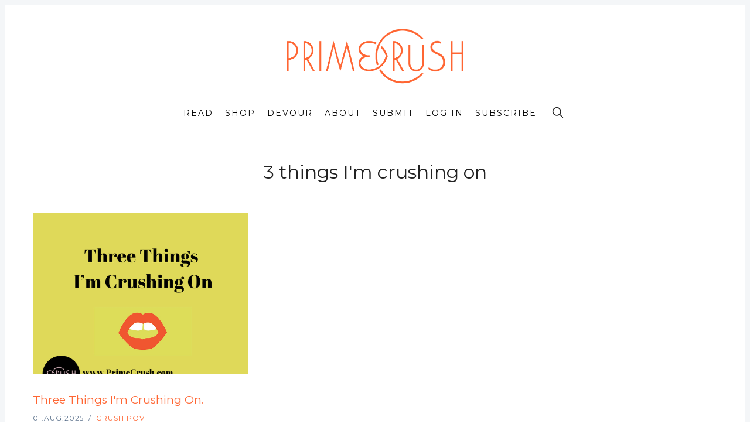

--- FILE ---
content_type: text/html; charset=utf-8
request_url: https://www.primecrush.com/tag/3-things-im-crushing-on/
body_size: 13739
content:
<!doctype html>
<html lang='en'>
<head>
  <meta charset='utf-8'>
  <meta http-equiv='X-UA-Compatible' content='IE=edge'>

  <title>3 things I&#x27;m crushing on - PrimeCrush</title>
  <meta name='viewport' content='width=device-width, initial-scale=1.0'>

  
<link rel='preconnect' href='https://fonts.gstatic.com'>

<link rel='preconnect' href='https://fonts.gstatic.com' crossorigin>

<link rel='preload' as='style' href='https://fonts.googleapis.com/css2?family=Rubik:wght@400;500;700&display=swap'>
<link rel='preload' as='style' href='https://fonts.googleapis.com/css2?family=Playfair+Display&display=swap'>

<link rel='stylesheet' href='https://fonts.googleapis.com/css2?family=Rubik:wght@400;500;700&display=swap' media='print' onload="this.media='all'">
<link rel='stylesheet' href='https://fonts.googleapis.com/css2?family=Playfair+Display&display=swap' media='print' onload="this.media='all'">

<noscript>
  <link rel='stylesheet' href='https://fonts.googleapis.com/css2?family=Rubik:wght@400;500;700&display=swap'>
  <link rel='stylesheet' href='https://fonts.googleapis.com/css2?family=Playfair+Display&display=swap'>
</noscript>
    <style>
@charset "UTF-8";html{box-sizing:border-box}*,:after,:before{box-sizing:inherit}/*! normalize.css v5.0.0 | MIT License | github.com/necolas/normalize.css */html{font-family:sans-serif;line-height:1.15;-ms-text-size-adjust:100%;-webkit-text-size-adjust:100%}body{margin:0}article,aside,footer,header,nav,section{display:block}h1{font-size:2em;margin:.67em 0}figcaption,figure,main{display:block}figure{margin:1em 40px}hr{box-sizing:content-box;height:0;overflow:visible}pre{font-family:monospace,monospace;font-size:1em}a{background-color:transparent;-webkit-text-decoration-skip:objects}a:active,a:hover{outline-width:0}abbr[title]{border-bottom:none;text-decoration:underline;-webkit-text-decoration:underline dotted;text-decoration:underline dotted}b,strong{font-weight:inherit}b,strong{font-weight:bolder}code,kbd,samp{font-family:monospace,monospace;font-size:1em}dfn{font-style:italic}mark{background-color:#ff0;color:#000}small{font-size:80%}sub,sup{font-size:75%;line-height:0;position:relative;vertical-align:baseline}sub{bottom:-.25em}sup{top:-.5em}audio,video{display:inline-block}audio:not([controls]){display:none;height:0}img{border-style:none}svg:not(:root){overflow:hidden}button,input,optgroup,select,textarea{font-family:sans-serif;font-size:100%;line-height:1.15;margin:0}button,input{overflow:visible}button,select{text-transform:none}[type=reset],[type=submit],button,html [type=button]{-webkit-appearance:button}[type=button]::-moz-focus-inner,[type=reset]::-moz-focus-inner,[type=submit]::-moz-focus-inner,button::-moz-focus-inner{border-style:none;padding:0}[type=button]:-moz-focusring,[type=reset]:-moz-focusring,[type=submit]:-moz-focusring,button:-moz-focusring{outline:1px dotted ButtonText}fieldset{border:1px solid silver;margin:0 2px;padding:.35em .625em .75em}legend{box-sizing:border-box;color:inherit;display:table;max-width:100%;padding:0;white-space:normal}progress{display:inline-block;vertical-align:baseline}textarea{overflow:auto}[type=checkbox],[type=radio]{box-sizing:border-box;padding:0}[type=number]::-webkit-inner-spin-button,[type=number]::-webkit-outer-spin-button{height:auto}[type=search]{-webkit-appearance:textfield;outline-offset:-2px}[type=search]::-webkit-search-cancel-button,[type=search]::-webkit-search-decoration{-webkit-appearance:none}::-webkit-file-upload-button{-webkit-appearance:button;font:inherit}details,menu{display:block}summary{display:list-item}canvas{display:inline-block}template{display:none}[hidden]{display:none}blockquote,body,dd,dl,fieldset,figure,h1,h2,h3,h4,h5,h6,hr,legend,ol,p,pre,ul{margin:0;padding:0}li>ol,li>ul{margin-bottom:0}table{border-collapse:collapse;border-spacing:0}.tooltipped{position:relative}.tooltipped::after{position:absolute;z-index:1000000;display:none;padding:.5em .75em;font:normal normal 11px/1.5 -apple-system,BlinkMacSystemFont,"Segoe UI",Helvetica,Arial,sans-serif,"Apple Color Emoji","Segoe UI Emoji";-webkit-font-smoothing:subpixel-antialiased;color:#fff;text-align:center;text-decoration:none;text-shadow:none;text-transform:none;letter-spacing:normal;word-wrap:break-word;white-space:pre;pointer-events:none;content:attr(aria-label);background:#1b1f23;border-radius:6px;opacity:0}.tooltipped::before{position:absolute;z-index:1000001;display:none;width:0;height:0;color:#1b1f23;pointer-events:none;content:"";border:6px solid transparent;opacity:0}@keyframes tooltip-appear{from{opacity:0}to{opacity:1}}.tooltipped:active::after,.tooltipped:active::before,.tooltipped:focus::after,.tooltipped:focus::before,.tooltipped:hover::after,.tooltipped:hover::before{display:inline-block;text-decoration:none;animation-name:tooltip-appear;animation-duration:.1s;animation-fill-mode:forwards;animation-timing-function:ease-in;animation-delay:.4s}.tooltipped-no-delay:active::after,.tooltipped-no-delay:active::before,.tooltipped-no-delay:focus::after,.tooltipped-no-delay:focus::before,.tooltipped-no-delay:hover::after,.tooltipped-no-delay:hover::before{animation-delay:0s}.tooltipped-multiline:active::after,.tooltipped-multiline:focus::after,.tooltipped-multiline:hover::after{display:table-cell}.tooltipped-s::after,.tooltipped-se::after,.tooltipped-sw::after{top:100%;right:50%;margin-top:6px}.tooltipped-s::before,.tooltipped-se::before,.tooltipped-sw::before{top:auto;right:50%;bottom:-7px;margin-right:-6px;border-bottom-color:#1b1f23}.tooltipped-se::after{right:auto;left:50%;margin-left:-16px}.tooltipped-sw::after{margin-right:-16px}.tooltipped-n::after,.tooltipped-ne::after,.tooltipped-nw::after{right:50%;bottom:100%;margin-bottom:6px}.tooltipped-n::before,.tooltipped-ne::before,.tooltipped-nw::before{top:-7px;right:50%;bottom:auto;margin-right:-6px;border-top-color:#1b1f23}.tooltipped-ne::after{right:auto;left:50%;margin-left:-16px}.tooltipped-nw::after{margin-right:-16px}.tooltipped-n::after,.tooltipped-s::after{transform:translateX(50%)}.tooltipped-w::after{right:100%;bottom:50%;margin-right:6px;transform:translateY(50%)}.tooltipped-w::before{top:50%;bottom:50%;left:-7px;margin-top:-6px;border-left-color:#1b1f23}.tooltipped-e::after{bottom:50%;left:100%;margin-left:6px;transform:translateY(50%)}.tooltipped-e::before{top:50%;right:-7px;bottom:50%;margin-top:-6px;border-right-color:#1b1f23}.tooltipped-align-right-1::after,.tooltipped-align-right-2::after{right:0;margin-right:0}.tooltipped-align-right-1::before{right:10px}.tooltipped-align-right-2::before{right:15px}.tooltipped-align-left-1::after,.tooltipped-align-left-2::after{left:0;margin-left:0}.tooltipped-align-left-1::before{left:5px}.tooltipped-align-left-2::before{left:10px}.tooltipped-multiline::after{width:-moz-max-content;width:max-content;max-width:250px;word-wrap:break-word;white-space:pre-line;border-collapse:separate}.tooltipped-multiline.tooltipped-n::after,.tooltipped-multiline.tooltipped-s::after{right:auto;left:50%;transform:translateX(-50%)}.tooltipped-multiline.tooltipped-e::after,.tooltipped-multiline.tooltipped-w::after{right:100%}@media screen and (min-width:0\0){.tooltipped-multiline::after{width:250px}}.tooltipped-sticky::after,.tooltipped-sticky::before{display:inline-block}.tooltipped-sticky.tooltipped-multiline::after{display:table-cell}img[data-action=zoom]{cursor:pointer;cursor:-moz-zoom-in}.zoom-img,.zoom-img-wrap{position:relative;z-index:666;transition:all .3s}img.zoom-img{cursor:pointer;cursor:-moz-zoom-out}.zoom-overlay{z-index:420;background:#fff;position:fixed;top:0;left:0;right:0;bottom:0;pointer-events:none;filter:"alpha(opacity=0)";opacity:0;transition:opacity .3s}.zoom-overlay-open .zoom-overlay{filter:"alpha(opacity=100)";opacity:1}.zoom-overlay-open,.zoom-overlay-transitioning{cursor:default}@keyframes spin{100%{transform:rotate(360deg)}}.icon{position:relative;display:inline-block;width:25px;height:25px;overflow:hidden;fill:currentColor}.icon__cnt{width:100%;height:100%;background:inherit;fill:inherit;pointer-events:none;transform:translateX(0);-ms-transform:translate(.5px,-.3px)}.icon--m{width:50px;height:50px}.icon--l{width:100px;height:100px}.icon--xl{width:150px;height:150px}.icon--xxl{width:200px;height:200px}.icon__spinner{position:absolute;top:0;left:0;width:100%;height:100%}.icon--ei-spinner .icon__spinner,.icon--ei-spinner-2 .icon__spinner{animation:spin 1s steps(12) infinite}.icon--ei-spinner-3 .icon__spinner{animation:spin 1.5s linear infinite}.icon--ei-sc-facebook{fill:#3b5998}.icon--ei-sc-github{fill:#333}.icon--ei-sc-google-plus{fill:#dd4b39}.icon--ei-sc-instagram{fill:#3f729b}.icon--ei-sc-linkedin{fill:#0976b4}.icon--ei-sc-odnoklassniki{fill:#ed812b}.icon--ei-sc-skype{fill:#00aff0}.icon--ei-sc-soundcloud{fill:#f80}.icon--ei-sc-tumblr{fill:#35465c}.icon--ei-sc-twitter{fill:#55acee}.icon--ei-sc-vimeo{fill:#1ab7ea}.icon--ei-sc-vk{fill:#45668e}.icon--ei-sc-youtube{fill:#e52d27}.icon--ei-sc-pinterest{fill:#bd081c}.icon--ei-sc-telegram{fill:#08c}code[class*=language-],pre[class*=language-]{color:#000;background:0 0;text-shadow:0 1px #fff;font-family:Consolas,Monaco,"Andale Mono","Ubuntu Mono",monospace;font-size:1em;text-align:left;white-space:pre;word-spacing:normal;word-break:normal;word-wrap:normal;line-height:1.5;-moz-tab-size:4;-o-tab-size:4;tab-size:4;-webkit-hyphens:none;hyphens:none}code[class*=language-] ::-moz-selection,code[class*=language-]::-moz-selection,pre[class*=language-] ::-moz-selection,pre[class*=language-]::-moz-selection{text-shadow:none;background:#b3d4fc}code[class*=language-] ::-moz-selection,code[class*=language-]::-moz-selection,pre[class*=language-] ::-moz-selection,pre[class*=language-]::-moz-selection{text-shadow:none;background:#b3d4fc}code[class*=language-] ::selection,code[class*=language-]::selection,pre[class*=language-] ::selection,pre[class*=language-]::selection{text-shadow:none;background:#b3d4fc}@media print{code[class*=language-],pre[class*=language-]{text-shadow:none}}pre[class*=language-]{padding:1em;margin:.5em 0;overflow:auto}:not(pre)>code[class*=language-],pre[class*=language-]{background:#f5f2f0}:not(pre)>code[class*=language-]{padding:.1em;border-radius:.3em;white-space:normal}.token.cdata,.token.comment,.token.doctype,.token.prolog{color:#708090}.token.punctuation{color:#999}.token.namespace{opacity:.7}.token.boolean,.token.constant,.token.deleted,.token.number,.token.property,.token.symbol,.token.tag{color:#905}.token.attr-name,.token.builtin,.token.char,.token.inserted,.token.selector,.token.string{color:#690}.language-css .token.string,.style .token.string,.token.entity,.token.operator,.token.url{color:#9a6e3a;background:hsla(0,0%,100%,.5)}.token.atrule,.token.attr-value,.token.keyword{color:#07a}.token.class-name,.token.function{color:#dd4a68}.token.important,.token.regex,.token.variable{color:#e90}.token.bold,.token.important{font-weight:700}.token.italic{font-style:italic}.token.entity{cursor:help}.zoom-overlay{background-color:#fff}body{color:#222;font-size:16px;font-family:Rubik,Helvetica,Arial,sans-serif;line-height:32px;background-color:#fff;border:4px solid #f4f6f8;-webkit-font-smoothing:antialiased;-moz-osx-font-smoothing:grayscale}@media (min-width:40em){body{border:8px solid #f4f6f8}}a{text-decoration:none;color:#222;transition:.5s}a:active,a:focus,a:hover{color:var(--ghost-accent-color);text-decoration:none}img{height:auto;display:block;max-width:100%;font-style:italic}hr{height:1px;margin:32px 0;border:0;background-color:#ecf0f1}h1,h2,h3,h4,h5,h6{font-weight:inherit;line-height:initial}h1{font-size:32px}h2{font-size:28px}h3{font-size:24px}h4{font-size:20px}h5{font-size:18px}h6{font-size:16px}b,strong{font-weight:700}blockquote{padding-left:16px;border-left:4px solid var(--ghost-accent-color);font-style:italic;font-family:"Playfair Display",serif;font-size:20px}blockquote p{margin-bottom:0}pre{padding:32px}code,pre{overflow:auto;white-space:pre-wrap;word-wrap:break-word;word-break:break-all;font-family:Courier,monospace;font-size:16px;background-color:#f4f6f8}li code,p code{padding:3px 6px}pre[class*=language-]{padding:32px;margin-bottom:24px}code[class*=language-],pre[class*=language-]{white-space:pre-wrap;word-break:break-all;line-height:inherit}input[type=color],input[type=date],input[type=datetime-local],input[type=datetime],input[type=email],input[type=month],input[type=number],input[type=password],input[type=search],input[type=tel],input[type=text],input[type=time],input[type=url],input[type=week],select,textarea{width:100%;display:block;padding:16px;margin-bottom:16px;border:1px solid #ecf0f1;border-radius:0;line-height:initial;background-color:#fff;font-size:16px;font-family:Rubik,Helvetica,Arial,sans-serif}table{width:100%;max-width:100%}table td,table th{padding:16px;text-align:left;vertical-align:top;border-top:1px solid #ecf0f1;font-weight:400}table thead th{font-weight:500;text-transform:uppercase;font-size:14px;vertical-align:bottom;white-space:nowrap;border-bottom:2px solid #ecf0f1}table tbody+tbody{border-top:2px solid #ecf0f1}.responsive-table{display:block;width:100%;overflow-x:auto}dd,ol,ul{margin-left:16px}.o-grid{margin:0 auto;max-width:1200px}.o-grid::before{display:table;content:""}.o-grid::after{display:table;clear:both;content:""}@media (min-width:40em){.o-grid{display:flex;flex-wrap:wrap}}.o-grid .o-grid{margin-right:-16px;margin-left:-16px;padding:0}.o-grid--full{max-width:100vw}.o-grid__col{padding-right:16px;padding-left:16px}@media (min-width:40em){.o-grid__col{flex-grow:1}}.o-grid__col--1-3-s{width:33.3333333333%}.o-grid__col--2-3-s{width:66.6666666667%}.o-grid__col--1-4-s{width:25%}.o-grid__col--2-4-s{width:50%}.o-grid__col--3-4-s{width:75%}.o-grid__col--4-4-s{width:100%}@media (min-width:40em){.o-grid__col--1-3-m{width:33.3333333333%}.o-grid__col--2-3-m{width:66.6666666667%}.o-grid__col--1-4-m{width:25%}.o-grid__col--2-4-m{width:50%}.o-grid__col--3-4-m{width:75%}.o-grid__col--4-4-m{width:100%}}@media (min-width:64em){.o-grid__col--1-3-l{width:33.3333333333%}.o-grid__col--2-3-l{width:66.6666666667%}.o-grid__col--1-4-l{width:25%}.o-grid__col--2-4-l{width:50%}.o-grid__col--3-4-l{width:75%}.o-grid__col--4-4-l{width:100%}}.o-grid__col--full{width:100%}.o-grid__col--center{margin:0 auto;flex-grow:initial}.o-grid__col--end{margin-left:auto}.o-grid__col--initial-grow{flex-grow:initial}.c-off-canvas-container{display:flex;min-height:100vh;flex-direction:column}.c-off-canvas-container .o-wrapper{flex:1 0 auto}.o-plain-list{margin:0;padding:0;list-style:none}.c-header{position:relative;padding:32px 0}@media (min-width:40em){.c-header{padding:48px 0}}@media (min-width:64em){.c-header{padding:64px 0}}@media (min-width:40em){.c-logo{margin:0 auto;text-align:center;margin-bottom:32px}}.c-logo__link{display:block;color:var(--ghost-accent-color);font-family:"Playfair Display",serif;font-size:24px;transition:color .5s ease-in-out}@media (min-width:40em){.c-logo__link{font-size:38px}}.c-logo__img{max-height:32px}@media (min-width:40em){.c-logo__img{margin:0 auto;max-height:64px}}@media (min-width:64em){.c-logo__img{max-height:96px}}@media (min-width:40em){.c-nav{position:relative;z-index:1;display:inline-block;line-height:1;background-color:#fff;padding:0 32px}.c-nav-wrap{text-align:center}.c-nav-wrap:after{content:"";position:absolute;height:1px;background-color:#ecf0f1;width:100%;top:50%;left:0}}.c-nav__item{display:block;font-size:14px;letter-spacing:2px;text-transform:uppercase}@media (min-width:40em){.c-nav__item:not(:last-child){margin-right:8px}}@media (min-width:64em){.c-nav__item:not(:last-child){margin-right:16px}}@media (min-width:40em){.c-nav__item{display:inline-block}}.c-nav__link{display:block;transition:.5s}@media (max-width:39.99em){.c-nav__link{padding:4px 0}}.c-nav__link--current{color:var(--ghost-accent-color)}.home-template .c-nav__link--current:not(:hover){color:#222}.c-nav__link:active,.c-nav__link:focus,.c-nav__link:hover{color:var(--ghost-accent-color)}.c-nav__icon{vertical-align:middle}.c-nav__item--search{vertical-align:sub}.c-off-canvas-toggle{position:absolute;top:40px;right:20px;z-index:10;height:24px;width:24px;cursor:pointer}@media (min-width:40em){.c-off-canvas-toggle{display:none}}.c-off-canvas-toggle__icon{position:absolute;left:0;height:1px;width:25px;background:#222;cursor:pointer}.c-off-canvas-toggle__icon:after,.c-off-canvas-toggle__icon:before{content:"";display:block;height:100%;background-color:inherit;transition:.5s}.c-off-canvas-toggle__icon:before{transform:translateY(16px)}.c-off-canvas-toggle__icon:after{transform:translateY(7px)}.c-off-canvas-toggle--close .c-off-canvas-toggle__icon{height:2px;background-color:transparent}.c-off-canvas-toggle--close .c-off-canvas-toggle__icon:after,.c-off-canvas-toggle--close .c-off-canvas-toggle__icon:before{position:relative;visibility:visible;background:#222}.c-off-canvas-toggle--close .c-off-canvas-toggle__icon:before{top:11px;transform:rotate(-45deg)}.c-off-canvas-toggle--close .c-off-canvas-toggle__icon:after{top:9px;transform:rotate(45deg)}@media (max-width:39.99em){.c-off-canvas-toggle--close{top:32px}}@media (min-width:40em){.c-off-canvas-content{position:relative}}@media (max-width:39.99em){body,html{height:100%;overflow-x:hidden}.c-off-canvas-content{position:fixed;top:0;right:-4px;z-index:1;width:300px;height:100vh;overflow-y:auto;padding:32px 40px;background-color:#fff;transform:translate3d(300px,0,0)}}@media screen and (max-width:39.99em) and (-ms-high-contrast:active),(max-width:39.99em) and (-ms-high-contrast:none){.c-off-canvas-content.is-active{right:308px}}@media (max-width:39.99em){.c-off-canvas-container{-webkit-perspective:1000;transition:transform .5s cubic-bezier(.565,1.65,.765,.88)}.c-off-canvas-container.is-active{transform:translate3d(-304px,0,0)}.c-off-canvas-container.is-active:after{position:fixed;top:0;right:0;bottom:0;left:0;content:"";background-color:rgba(0,0,0,.2)}}.c-archive{padding:32px;margin-bottom:32px;background-color:#f4f6f8;border:1px solid #ecf0f1}.c-archive__title{margin-bottom:0;font-size:19px}.c-archive__description{margin-top:8px;margin-bottom:0;font-size:14px;line-height:22px}.c-post-card{position:relative;display:flex;width:100%;flex-direction:column;margin-bottom:32px}.c-post-card-wrap{display:flex;transition:transform .5s ease}.c-post-card--raw{justify-content:center;background-color:#f4f6f8;padding:40px}.c-post-card--raw .c-post-card__content{flex-grow:unset}.c-post-card--raw .c-post-card__tags{margin-top:0}.c-post-card--raw .c-post-card__share{top:-4px}.c-post-card__media{overflow:hidden;background-color:#f4f6f8}.c-post-card__image-wrap{display:block;position:relative;padding-top:75%}@media (min-width:64em){.home-template .c-post-card-wrap:nth-of-type(1) .c-post-card .c-post-card__image-wrap{padding-top:calc(60% - 32px)}}@media (min-width:64em){.home-template .c-post-card-wrap:nth-of-type(2) .c-post-card .c-post-card__image-wrap{padding-top:calc(125.2% - 32px)}}.c-post-card__image{width:100%;height:100%;position:absolute;top:0;-o-object-fit:cover;object-fit:cover}.c-post-card__content{flex-grow:1}.c-post-card__tags{float:left;padding-left:8px;margin-top:20px;margin-bottom:14px;border-left:2px solid var(--ghost-accent-color);line-height:1;font-size:12px;color:#5d738d;text-transform:uppercase;letter-spacing:1px}.c-post-card__tags a{text-transform:uppercase;color:#5d738d;margin-right:4px;margin-left:4px}.c-post-card__tags a:first-child{margin-left:0}.c-post-card__tags a:active,.c-post-card__tags a:focus,.c-post-card__tags a:hover{color:#222}.c-post-card__share{float:right;position:relative;top:14px;right:-4px;opacity:0;transition:all .5s ease-in-out}.c-post-card__share-icon{width:20px;height:20px;vertical-align:top}.c-post-card__share-icon-twitter{fill:#1da1f2}.c-post-card__share-icon-facebook{fill:#3b5998}.c-post-card__share-icon-linkedin{fill:#0077b5}.c-post-card__share-icon-pinterest{fill:#bd081c}.c-post-card__title-link{border-bottom:1px solid transparent;transition:border-bottom .5s ease-in-out}.c-post-card__title{clear:both;margin-bottom:14px;font-size:19px;font-weight:500;transition:.5s}.c-post-card__excerpt{display:none;margin-bottom:0;color:#5d738d;font-size:14px;line-height:22px}.c-post-card__meta{line-height:1;font-size:12px;color:#5d738d;text-transform:uppercase;letter-spacing:1px}.c-post-card__author{display:inline-block}.c-post-card__author a{color:#5d738d}.c-post-card__author a:active,.c-post-card__author a:focus,.c-post-card__author a:hover{color:#222}.c-post-card__author:before{content:"/";display:inline-block;padding-left:4px;margin-right:8px}.c-post-card--featured__icon{position:absolute;bottom:16px;left:16px;fill:#fff;background-color:rgba(0,0,0,.05)}.c-post-card:active .c-post-card__image-wrap,.c-post-card:focus .c-post-card__image-wrap,.c-post-card:hover .c-post-card__image-wrap{transform:scale(1.01)}.c-post-card:active .c-post-card__image:before,.c-post-card:focus .c-post-card__image:before,.c-post-card:hover .c-post-card__image:before{opacity:.1}.c-post-card:active .c-post-card__share,.c-post-card:focus .c-post-card__share,.c-post-card:hover .c-post-card__share{opacity:1}.c-post-card:active .c-post-card__title-link,.c-post-card:focus .c-post-card__title-link,.c-post-card:hover .c-post-card__title-link{color:#222;border-bottom:1px solid var(--ghost-accent-color)}.c-teaser{display:flex;align-items:center;line-height:1;padding-left:16px;padding-top:16px}@media (min-width:40em) and (max-width:63.99em){.c-teaser{display:block;padding-left:0;line-height:inherit}}.c-teaser:not(:last-child){padding-bottom:16px;border-bottom:1px solid #ecf0f1}@media (min-width:40em) and (max-width:63.99em){.c-teaser:not(:last-child){padding-top:8px;padding-bottom:24px}}.c-teaser:first-of-type{padding-top:0}.c-teaser:before{counter-increment:widget;content:counter(widget) ". ";position:relative;left:-16px;line-height:1;font-size:19px;font-style:italic;font-family:"Playfair Display",serif;color:var(--ghost-accent-color)}@media (min-width:40em) and (max-width:63.99em){.c-teaser:before{left:0}}.c-teaser__content{flex:1}.c-teaser__media{margin-left:16px;background-color:#f4f6f8}@media (min-width:40em) and (max-width:63.99em){.c-teaser__media{margin-left:0}}.c-teaser__image{width:64px;height:48px;-o-object-fit:cover;object-fit:cover}@media (min-width:40em) and (max-width:63.99em){.c-teaser__image{width:100%;height:100%}}.c-teaser__title{margin-bottom:8px;font-size:14px;font-weight:500}@media (min-width:40em) and (max-width:63.99em){.c-teaser__title{margin-bottom:0}}.c-teaser__date{line-height:1;font-size:12px;color:#5d738d;text-transform:uppercase;letter-spacing:1px}.c-author-card{width:100%;padding:32px;margin-bottom:32px;background-color:#f4f6f8;border:1px solid #ecf0f1}.c-author-card-wrap{display:flex}@media (max-width:39.99em){.c-author-card{text-align:center}}@media (min-width:40em){.c-author-card{display:flex;align-items:center}}.c-author-card__media{border-radius:100%;background-color:#fff;width:88px;height:88px}@media (max-width:39.99em){.c-author-card__media{margin:auto;margin-bottom:16px}}@media (min-width:40em){.c-author-card__media{margin-right:32px}}@media (min-width:40em){.c-author-card__content{flex:1}}.c-author-card__image{-o-object-fit:cover;object-fit:cover;border-radius:100%;box-shadow:0 0 0 4px #fff;width:88px;height:88px}@media (max-width:39.99em){.c-author-card__image{margin:0 auto}}.c-author-card__title{margin-bottom:4px;font-size:19px;font-weight:500}.c-author-card__bio{font-size:14px;line-height:22px}@media (min-width:40em){.c-author-card__bio{margin-bottom:0}}.c-author-card-links{display:flex;flex-wrap:wrap;align-items:center;margin:0;list-style:none}@media (max-width:39.99em){.c-author-card-links{justify-content:center}}.c-author-card-links-item{color:#5d738d;font-size:12px;text-transform:uppercase;letter-spacing:1px;display:flex;align-items:center}.c-author-card-links-item:not(:last-child){margin-right:4px}.c-author-card-links-icon{fill:#5d738d;vertical-align:middle;transition:.5s}.c-author-card-links-icon:active,.c-author-card-links-icon:focus,.c-author-card-links-icon:hover{fill:var(--ghost-accent-color)}.c-pagination{margin-top:32px;margin-bottom:32px}@media (min-width:40em){.c-member-plans{display:flex;align-items:stretch;justify-content:center}.c-member-plan{flex:1 1 auto;display:flex;flex-direction:column}.c-member-plan+.c-member-plan{margin-left:32px}}.c-member-plan{padding:32px;margin-bottom:32px;background-color:#fff;border-radius:8px;box-shadow:0 4px 12px rgba(0,0,0,.08),0 0 1px rgba(1,0,0,.1)}.c-member-plan__header{position:relative;padding-bottom:24px;color:#5d738d;text-align:center}.c-member-plan__title{margin-bottom:24px;color:#222;font-weight:500;text-transform:uppercase;letter-spacing:1px}.c-member-plan__amount{color:#222;font-size:28px}.c-member-plan__content{flex:1 1 auto;display:flex;flex-direction:column;justify-content:space-between}.c-member-plan__list{margin:0;padding:0;margin-bottom:32px;list-style:none}.c-member-plan__list li{position:relative;margin:0;font-size:14px;padding:0 0 8px 24px}.c-member-plan__list li:last-child{padding-bottom:0}.c-member-plan__list li:before{display:block;position:absolute;left:0;font-size:12px;font-weight:700;color:var(--ghost-accent-color);content:"✓"}.c-post-upgrade-cta{text-align:center;background-color:#f4f6f8;padding:24px}@media (min-width:40em){.c-post-upgrade-cta{padding:40px}}.c-post-upgrade-cta__title{font-size:24px;margin-bottom:24px}.c-post-upgrade-cta .c-btn{margin-bottom:16px}.c-post-hero__media{display:block;position:relative;padding-top:58%;background-color:#f4f6f8}@media (min-width:64em){.c-post-hero__media{margin-right:-32px}}.c-post-hero__image{width:100%;height:100%;position:absolute;top:0;-o-object-fit:cover;object-fit:cover;background-color:#f4f6f8}.c-post-hero__content{background-color:#f4f6f8;border-style:solid;border-width:0 1px 1px 1px;border-color:#ecf0f1;padding:24px}@media (min-width:64em){.c-post-hero__content{padding:32px;display:flex;flex-direction:column;justify-content:flex-end;height:100%;border-width:1px;border-color:#ecf0f1 #ecf0f1 #ecf0f1 #fff}}.c-post-hero__content--raw{border-width:1px;border-color:#ecf0f1;text-align:center}.c-post-hero__content--raw .c-post-hero__title{margin:0 auto;max-width:60%}.c-post-hero__title{margin-bottom:0;font-family:"Playfair Display",serif;font-size:24px}@media (min-width:40em){.c-post-hero__title{font-size:28px}}@media (min-width:64em){.c-post-hero__title{font-size:32px;margin-top:auto}}.c-post-hero__meta{font-size:12px;color:#5d738d;text-transform:uppercase;letter-spacing:1px}.c-post{padding-top:24px;margin-bottom:24px}@media (min-width:64em){.c-post{padding-top:32px;margin-bottom:32px}}.c-content{display:flex;align-items:center;flex-direction:column;word-break:break-word;margin-bottom:32px}.c-content>*{width:auto;min-width:100%}.c-content>*+*{margin-top:32px}.c-content hr{margin-bottom:0}@media (max-width:39.99em){.c-content img{max-width:100vw;pointer-events:none}}.c-content a:not(.c-btn){text-decoration:underline;-webkit-text-decoration-skip:ink;text-decoration-skip-ink:auto}.c-content a:not(.c-btn):active,.c-content a:not(.c-btn):focus,.c-content a:not(.c-btn):hover{color:var(--ghost-accent-color)}.c-content h1,.c-content h2,.c-content h3,.c-content h4,.c-content h5,.c-content h6{font-weight:500;margin-top:32px}.c-content h1:first-child,.c-content h2:first-child,.c-content h3:first-child,.c-content h4:first-child,.c-content h5:first-child,.c-content h6:first-child{margin-top:0}.c-content h1+*,.c-content h2+*,.c-content h3+*,.c-content h4+*,.c-content h5+*,.c-content h6+*{margin-top:8px}.c-content dd:not(:root:root),.c-content ol:not(:root:root),.c-content ul:not(:root:root){-webkit-padding-start:8px}.c-content .gh-post-upgrade-cta{display:none;visibility:hidden}.kg-embed-card{display:flex;align-items:center;flex-direction:column}.kg-embed-card>*{width:100%}.kg-card figcaption{width:100%;text-align:center;color:#5d738d;font-size:14px;line-height:22px;padding:8px 16px 0 16px}.kg-image{margin:auto}@media (min-width:40em){.is-page .c-content .kg-width-full .kg-image{max-width:100vw;pointer-events:none}}@media (min-width:40em){.is-page .c-content .kg-width-wide .kg-image{max-width:75vw}}@media (min-width:64em){.is-page .c-content .kg-width-wide .kg-image{max-width:1200px;padding-right:16px;padding-left:16px}}.kg-gallery-container{display:flex;flex-direction:column}.is-page .kg-gallery-container{width:100vw}@media (min-width:40em){.is-page .kg-gallery-container{max-width:75vw}}@media (min-width:64em){.is-page .kg-gallery-container{max-width:1200px;padding-right:16px;padding-left:16px}}.kg-gallery-row{display:flex;flex-direction:row;justify-content:center}.kg-gallery-image img{display:block;margin:0;width:100%;height:100%}.kg-gallery-row:not(:first-of-type){margin:16px 0 0 0}.kg-gallery-image:not(:first-of-type){margin:0 0 0 16px}.is-dropcap>p:first-child::first-letter{float:left;height:42px;margin-top:12px;margin-right:8px;color:var(--ghost-accent-color);font-size:62px;line-height:42px;font-style:normal;font-weight:400}.is-dropcap>p:first-child::after{content:"";display:table;clear:both}.c-share{display:flex}@media (max-width:63.99em){.c-share{margin-top:16px}}.c-share__item{flex:1;text-align:center}.c-share__item:not(:last-child){border-right:4px solid #fff}.c-share__link{display:block;padding:2px;background-color:#5d738d;transition:.5s}.c-share__link:active,.c-share__link:focus,.c-share__link:hover{opacity:.8}.c-share__link--twitter{background-color:#1da1f2}.c-share__link--facebook{background-color:#3b5998}.c-share__link--linkedin{background-color:#0077b5}.c-share__link--pinterest{background-color:#bd081c}.c-share__link--email{background-color:#000}.c-share__link--clipboard{background-color:#44bd32}.c-share__icon{vertical-align:middle;fill:#fff}.c-author{width:100%;padding:32px;margin-bottom:32px;background-color:#f4f6f8;border:1px solid #ecf0f1}@media (max-width:39.99em){.c-author{text-align:center}}@media (min-width:40em){.c-author{display:flex;align-items:center}}@media (max-width:39.99em){.c-author__media{margin-bottom:16px}}@media (min-width:40em){.c-author__media{margin-right:32px}}@media (min-width:40em){.c-author__content{flex:3;padding-right:32px;margin-right:32px;border-right:1px solid #ecf0f1}}.c-author__image{-o-object-fit:cover;object-fit:cover;border-radius:100%;box-shadow:0 0 0 4px #fff;width:88px;height:88px}@media (max-width:39.99em){.c-author__image{margin:0 auto}}.c-author__title{margin-bottom:8px;font-size:19px}.c-author__bio{font-size:14px;line-height:22px}@media (min-width:40em){.c-author__bio{margin-bottom:0}}@media (min-width:40em){.c-author__links{flex:1}}.c-author__links-item{color:#5d738d;display:inline-block;font-size:12px;text-transform:uppercase;letter-spacing:1px;line-height:22px}.c-author__links-icon{fill:#5d738d;vertical-align:bottom;transition:.5s}.c-author__links-icon:active,.c-author__links-icon:focus,.c-author__links-icon:hover{fill:var(--ghost-accent-color)}.c-tags{overflow:hidden}.c-tags a{float:left;padding:8px 20px;margin:0 8px 8px 0;font-size:14px;font-weight:400;font-family:Rubik,Helvetica,Arial,sans-serif;line-height:22px;color:#5d738d;background-color:#f4f6f8;transition:.5s}@media (max-width:39.99em){.c-tags a{margin-bottom:14px}}.c-tags a:active,.c-tags a:focus,.c-tags a:hover{color:#778da6;text-decoration:none}.c-tag-card{position:relative;margin-bottom:32px;background-color:#f4f6f8}.c-tag-card--solid{background-color:#222}.c-tag-card__image{display:block;background-position:50%;background-repeat:no-repeat;background-size:cover}.c-tag-card__image:before{position:absolute;top:0;bottom:0;left:0;right:0;content:"";transition:.5s;background:linear-gradient(0deg,#000 0,transparent 50%)}.c-tag-card__image:after{display:block;content:"";width:100%;padding-bottom:75%}.c-tag-card__title{position:absolute;bottom:0;left:0;right:0;padding:24px;color:#fff;font-size:19px;font-weight:500}.c-tag-card:active .c-tag-card__image:before,.c-tag-card:focus .c-tag-card__image:before,.c-tag-card:hover .c-tag-card__image:before{background-color:rgba(0,0,0,.1)}.c-btn{display:inline-block;padding:16px 32px;border-radius:0;cursor:pointer;transition:250ms;text-align:center;vertical-align:middle;white-space:nowrap;line-height:initial;border:none;background-color:#fff;font-size:16px;font-family:Rubik,Helvetica,Arial,sans-serif;border:1px solid #000;font-size:14px;letter-spacing:1px}.c-btn:active,.c-btn:focus,.c-btn:hover{color:#fff;text-decoration:none;background-color:var(--ghost-accent-color);border-color:var(--ghost-accent-color)}.c-btn--active{color:#fff;background-color:var(--ghost-accent-color);border-color:var(--ghost-accent-color);text-decoration:none}.c-btn--active:active,.c-btn--active:focus,.c-btn--active:hover{opacity:.9;border-color:var(--ghost-accent-color)}.c-btn--disabled{opacity:.5;cursor:not-allowed;border-color:#5d738d}.c-btn--full{width:100%}.c-btn--small{padding:12px 24px}.c-btn--loading,.c-btn.loading,.c-subscribe-form.loading .c-btn{display:flex;align-items:center;justify-content:center}.c-btn--loading:after,.c-btn.loading:after,.c-subscribe-form.loading .c-btn:after{margin-left:8px;content:"";display:block;height:16px;width:16px;border:2px solid #fff;border-radius:100%;border-right-color:transparent;border-top-color:transparent;animation:spin .5s infinite linear}.c-subscribe-form{padding:32px;background-color:#fff;border:1px solid #ecf0f1}@media (min-width:64em){.c-subscribe-form{display:flex;flex-wrap:wrap}.c-subscribe-form .form-group{width:100%;display:flex}.c-subscribe-form__btn{flex:3}}.c-subscribe-form__input[type=email]{padding-left:0;border:0;min-width:1px;color:#222;background-color:#fff;border-bottom:1px solid #ecf0f1}@media (min-width:64em){.c-subscribe-form__input[type=email]{margin:0}}.c-subscribe-form__input[type=email]:focus{outline:0;border-color:var(--ghost-accent-color)}.c-subscribe-form .u-alert{display:none}.c-subscribe-form.error .u-alert--error,.c-subscribe-form.invalid .u-alert--invalid,.c-subscribe-form.success .u-alert--success{display:block}.kg-bookmark-card{width:100%}a.kg-bookmark-container{display:flex;min-height:148px;line-height:1.5;border-bottom:0;color:#222;font-family:Rubik,Helvetica,Arial,sans-serif;transition:.5s;background-color:#f4f6f8;text-decoration:none!important}a.kg-bookmark-container:active,a.kg-bookmark-container:focus,a.kg-bookmark-container:hover{color:var(--ghost-accent-color);background-color:#f4f6f8}.kg-bookmark-content{display:flex;flex-grow:1;flex-direction:column;align-items:flex-start;justify-content:flex-start;padding:24px}.kg-bookmark-title{font-size:16px;font-weight:500}.kg-bookmark-description{display:-webkit-box;color:#5d738d;font-size:12px;margin-top:8px;max-height:48px;overflow-y:hidden;-webkit-line-clamp:2;-webkit-box-orient:vertical}.kg-bookmark-metadata{display:flex;align-items:center;font-size:12px;color:#5d738d;margin-top:8px;flex-wrap:wrap}.kg-bookmark-publisher{overflow:hidden;text-overflow:ellipsis;white-space:nowrap;max-width:240px}.kg-bookmark-icon{width:24px;height:24px;margin-right:8px}.kg-bookmark-author:after{content:"•";margin:0 8px}.kg-bookmark-thumbnail{position:relative;min-width:33%;max-height:100%}.kg-bookmark-thumbnail img{position:absolute;top:0;left:0;width:100%;height:100%;-o-object-fit:cover;object-fit:cover}@media (max-width:39.99em){.kg-bookmark-container{flex-direction:column}.kg-bookmark-thumbnail{order:1;width:100%;min-height:160px}.kg-bookmark-content{order:2}}.c-content .kg-toggle-card-icon{margin-top:0}.c-content .kg-product-card .kg-product-card-image{max-width:100%}.c-sidebar{margin-bottom:32px}.c-widget{padding:32px;border-left:1px solid #ecf0f1;border-right:1px solid #ecf0f1;border-bottom:1px solid #ecf0f1;counter-reset:widget}@media (max-width:39.99em){.c-widget{padding:32px;border-right:1px solid #ecf0f1}}@media (max-width:39.99em){.c-widget:first-child{border-top:1px solid #ecf0f1}}.c-widget__title{padding-left:8px;margin-bottom:24px;line-height:1;letter-spacing:1px;border-left:2px solid var(--ghost-accent-color);font-size:14px;text-transform:uppercase}.c-widget-author{text-align:center}.c-widget-author__media{margin:0 auto;margin-bottom:16px;border-radius:100%;background-color:#f4f6f8;width:88px;height:88px}.c-widget-author__image{-o-object-fit:cover;object-fit:cover;border-radius:100%;box-shadow:0 0 0 4px #f4f6f8;width:88px;height:88px}.c-widget-author__title{margin-bottom:8px;font-size:19px}.c-widget-author__bio{margin-bottom:0;font-size:14px;line-height:22px}.c-related{padding:32px 0 0;background-color:#f4f6f8;margin-bottom:-32px}@media (min-width:64em){.c-related{padding:48px 0 32px 0}}.c-related__title{padding-bottom:0;margin-bottom:32px;text-align:center;font-size:19px;font-family:"Playfair Display",serif}@media (min-width:64em){.c-related__title{margin-bottom:48px;font-size:24px}}.c-related .c-post-card{padding:16px;background-color:#fff;border:1px solid #ecf0f1}.c-social-icons{text-align:center}@media (min-width:40em){.c-social-icons{text-align:right}}.c-social-icons li{display:inline-block}.c-social-icons a{display:flex}.c-social-icons__icon{fill:#5d738d}.c-footer{margin-top:32px;padding:32px 0 32px 0;border-top:2px solid #fff;background-color:#f4f6f8}@media (min-width:64em){.c-footer{padding:80px 0 16px 0}}.c-footer__bottom{margin-top:16px;padding-top:32px;border-top:1px solid #ecf0f1}.c-footer__copyright{color:#5d738d}.c-footer__copyright a{color:#5d738d}.c-footer__copyright a:active,.c-footer__copyright a:focus,.c-footer__copyright a:hover{color:var(--ghost-accent-color)}@media (max-width:39.99em){.c-footer__copyright{text-align:center;margin-bottom:8px}}.c-footer-list{margin-bottom:16px}.c-footer-list li{display:block;margin:0;letter-spacing:0;text-transform:capitalize}.c-footer-list a{display:block;padding:0;font-size:14px}.c-footer-list a:active,.c-footer-list a:focus,.c-footer-list a:hover{color:var(--ghost-accent-color)}.c-footer-list a:active .icon,.c-footer-list a:focus .icon,.c-footer-list a:hover .icon{fill:var(--ghost-accent-color)}.c-footer-list .icon{fill:#5d738d;vertical-align:middle;transition:.5s}.u-hidden{display:none}.u-hidden-visually{border:0;clip:rect(0 0 0 0);height:1px;margin:-1px;overflow:hidden;padding:0;position:absolute;width:1px}.u-font-family-serif{font-family:"Playfair Display",serif}.u-font-family-sans-serif{font-family:Rubik,Helvetica,Arial,sans-serif}.u-font-size-medium{font-size:16px;line-height:25px}.u-font-size-small{font-size:14px;line-height:22px}.u-font-size-tiny{font-size:12px;line-height:19px}.u-font-weight-light{font-weight:300}.u-font-weight-regular{font-weight:400}.u-font-weight-medium{font-weight:500}.u-type-uppercase{text-transform:uppercase}.u-link{color:var(--ghost-accent-color)}.u-link:active,.u-link:focus,.u-link:hover{text-decoration:underline}.u-text-left{text-align:left}.u-text-right{text-align:right}.u-text-center{text-align:center}.u-text-justify{text-align:justify}.u-color-gray{color:#5d738d}.u-color-error{color:#bf3157}.u-alert{font-weight:500;font-size:12px;font-family:Rubik,Helvetica,Arial,sans-serif}.u-alert--success{color:#097756}.u-alert--invalid{color:#bf3157}.u-alert--error{color:#bf3157}.u-mt-8{margin-top:8px}.u-mt-16{margin-top:16px}.u-mb-8{margin-bottom:8px}.u-mb-16{margin-bottom:16px}.lazyload,.lazyloading{opacity:0}.lazyloaded{opacity:1;transition:opacity .5s ease}.u-inline{display:inline}.u-block{display:block}.u-inline-block{display:inline-block}.u-left{float:left}.u-right{float:right}.u-clearfix::before{display:table;content:""}.u-clearfix::after{display:table;clear:both;content:""}
</style>
  <script>
    var site_url                            = 'https://www.primecrush.com',
        pagination_next_page_number         = '',
        pagination_available_pages_number   = '1',
        pagination_loading_text             = 'Loading',
        pagination_more_posts_text          = 'More Posts',
        clipboard_copied_text               = 'Link copied to clipboard';
  </script>

  <link rel="icon" href="https://www.primecrush.com/content/images/size/w256h256/2021/02/pink_prime_crush_icon_200-1.png" type="image/png">
    <link rel="canonical" href="https://www.primecrush.com/tag/3-things-im-crushing-on/">
    <meta name="referrer" content="no-referrer-when-downgrade">
    
    <meta property="og:site_name" content="PrimeCrush">
    <meta property="og:type" content="website">
    <meta property="og:title" content="3 things I&#x27;m crushing on - PrimeCrush">
    <meta property="og:url" content="https://www.primecrush.com/tag/3-things-im-crushing-on/">
    <meta property="og:image" content="https://static.ghost.org/v3.0.0/images/publication-cover.png">
    <meta property="article:publisher" content="https://www.facebook.com/PrimeCrush-653870125228541/">
    <meta name="twitter:card" content="summary_large_image">
    <meta name="twitter:title" content="3 things I&#x27;m crushing on - PrimeCrush">
    <meta name="twitter:url" content="https://www.primecrush.com/tag/3-things-im-crushing-on/">
    <meta name="twitter:image" content="https://static.ghost.org/v3.0.0/images/publication-cover.png">
    <meta name="twitter:site" content="@primecrushxo">
    <meta property="og:image:width" content="1200">
    <meta property="og:image:height" content="416">
    
    <script type="application/ld+json">
{
    "@context": "https://schema.org",
    "@type": "Series",
    "publisher": {
        "@type": "Organization",
        "name": "PrimeCrush",
        "url": "https://www.primecrush.com/",
        "logo": {
            "@type": "ImageObject",
            "url": "https://www.primecrush.com/content/images/2020/09/primecrush_logo.png"
        }
    },
    "url": "https://www.primecrush.com/tag/3-things-im-crushing-on/",
    "name": "3 things I'm crushing on",
    "mainEntityOfPage": "https://www.primecrush.com/tag/3-things-im-crushing-on/"
}
    </script>

    <meta name="generator" content="Ghost 6.12">
    <link rel="alternate" type="application/rss+xml" title="PrimeCrush" href="https://www.primecrush.com/rss/">
    <script defer src="https://cdn.jsdelivr.net/ghost/portal@~2.56/umd/portal.min.js" data-i18n="true" data-ghost="https://www.primecrush.com/" data-key="2cfe9096549bf161338799b6e9" data-api="https://kirstanbarnett.ghost.io/ghost/api/content/" data-locale="en" crossorigin="anonymous"></script><style id="gh-members-styles">.gh-post-upgrade-cta-content,
.gh-post-upgrade-cta {
    display: flex;
    flex-direction: column;
    align-items: center;
    font-family: -apple-system, BlinkMacSystemFont, 'Segoe UI', Roboto, Oxygen, Ubuntu, Cantarell, 'Open Sans', 'Helvetica Neue', sans-serif;
    text-align: center;
    width: 100%;
    color: #ffffff;
    font-size: 16px;
}

.gh-post-upgrade-cta-content {
    border-radius: 8px;
    padding: 40px 4vw;
}

.gh-post-upgrade-cta h2 {
    color: #ffffff;
    font-size: 28px;
    letter-spacing: -0.2px;
    margin: 0;
    padding: 0;
}

.gh-post-upgrade-cta p {
    margin: 20px 0 0;
    padding: 0;
}

.gh-post-upgrade-cta small {
    font-size: 16px;
    letter-spacing: -0.2px;
}

.gh-post-upgrade-cta a {
    color: #ffffff;
    cursor: pointer;
    font-weight: 500;
    box-shadow: none;
    text-decoration: underline;
}

.gh-post-upgrade-cta a:hover {
    color: #ffffff;
    opacity: 0.8;
    box-shadow: none;
    text-decoration: underline;
}

.gh-post-upgrade-cta a.gh-btn {
    display: block;
    background: #ffffff;
    text-decoration: none;
    margin: 28px 0 0;
    padding: 8px 18px;
    border-radius: 4px;
    font-size: 16px;
    font-weight: 600;
}

.gh-post-upgrade-cta a.gh-btn:hover {
    opacity: 0.92;
}</style>
    <script defer src="https://cdn.jsdelivr.net/ghost/sodo-search@~1.8/umd/sodo-search.min.js" data-key="2cfe9096549bf161338799b6e9" data-styles="https://cdn.jsdelivr.net/ghost/sodo-search@~1.8/umd/main.css" data-sodo-search="https://kirstanbarnett.ghost.io/" data-locale="en" crossorigin="anonymous"></script>
    
    <link href="https://www.primecrush.com/webmentions/receive/" rel="webmention">
    <script defer src="/public/cards.min.js?v=42a065cf08"></script>
    <link rel="stylesheet" type="text/css" href="/public/cards.min.css?v=42a065cf08">
    <script defer src="/public/member-attribution.min.js?v=42a065cf08"></script>
    <script defer src="/public/ghost-stats.min.js?v=42a065cf08" data-stringify-payload="false" data-datasource="analytics_events" data-storage="localStorage" data-host="https://www.primecrush.com/.ghost/analytics/api/v1/page_hit"  tb_site_uuid="0ded10f0-4e10-4fcf-8730-09d56ccf1707" tb_post_uuid="undefined" tb_post_type="null" tb_member_uuid="undefined" tb_member_status="undefined"></script><style>:root {--ghost-accent-color: #15171A;}</style>
    <script>
  var search_api_key = '354509ebc5c61a694bdb0f63eb';
</script>


<script> (function() { var qs,js,q,s,d=document, gi=d.getElementById, ce=d.createElement, gt=d.getElementsByTagName, id="typef_orm", b="https://embed.typeform.com/"; if(!gi.call(d,id)) { js=ce.call(d,"script"); js.id=id; js.src=b+"embed.js"; q=gt.call(d,"script")[0]; q.parentNode.insertBefore(js,q) } })() </script>
<link href="https://fonts.googleapis.com/css2?family=Sedgwick+Ave&display=swap" rel="stylesheet">
<link href="https://fonts.googleapis.com/css?family=Montserrat:300,300i,400,400i,600,600i&display=swap" rel="stylesheet">
<link href="https://fonts.googleapis.com/css2?family=Abril+Fatface&display=swap" rel="stylesheet">

<!-- Global site tag (gtag.js) - Google Analytics -->
<script async src="https://www.googletagmanager.com/gtag/js?id=G-X6DRVFRP0Z"></script>
<script>
  window.dataLayer = window.dataLayer || [];
  function gtag(){dataLayer.push(arguments);}
  gtag('js', new Date());

  gtag('config', 'G-X6DRVFRP0Z');
</script>

<style amp-custom>
  body { font-family: 'Montserrat', sans-serif; }

    a {
    color: #ff6633 !important;
}
 
.c-content>p:first-child::first-letter {
  float: none;
  height: auto;
  margin: 0;
  color: inherit;
  font-size: inherit;
  line-height: inherit;
}

.home-template {
    text-align: center;
}
.home-template p {
    font-size: 20px;
    margin: 5px 0 !important;
    padding: 5px 0 !important;
}

.home-template h2 {
    font-size: 24px;
    text-align: center;
    margin-bottom: 20px;
}
  
.home-template h3 {
    font-size: 22px;
    text-align: center;
}
    
a:active,
a:focus,
a:hover {
    color: #ccc !important;
}

dd, ol, ul {
    margin-left: 0;
}

blockquote {
    padding-left: 0;
    border-left: 0px solid #b70038;
    font-style: italic;
    font-family: "Playfair Display",serif;
    font-size: 20px;
    text-align: center !important;
    margin: 5px 0 !important;
    padding: 5px 0 !important;
}

.c-post-card__tags {
        display: none;
    }
    
.c-footer .content-slider {
       
    }
    
.profile img {
    height: auto;
    width: 150px;
    padding-right: 20px;
    float: left;
}
    .c-nav__item a {
    color: #000 !important;
}
    
.c-nav__item a:active,
.c-nav__item a:focus,
.c-nav__item a:hover {
    color: #ff6633 !important;
}
    

.o-grid__col--1-3-m {
    display: none;
}

.o-grid__col--2-3-m {
    width: 100%;
    /*width: 66.6666666667%;*/
}
    
.c-post-hero__media {
   /* margin-right: -32px;*/
    margin-right:0;
}
    
.c-header {
    padding: 40px 0;
}
 
.c-nav__link--current {
    color: #ff6633;
} 

.c-nav__link:hover {
    color: #ff6633;
} 

 .post-template .c-post-hero__media {
    display:none;
    }
    
.home-template .c-post-hero,
.page-subscripe .c-post-hero {
    display:none;
    }

.page-subscripe .c-header {
    padding: 40px 0 0;
}
    
.home-template .c-header {
    padding: 40px 0;
}

.home-template .c-logo {
    margin-bottom: 0;
}
    
/*.home-template .c-nav-wrap {
    display: none;
}*/
    
.home-template .c-post {
    padding-top: 10px;
    margin-bottom: 10px;
}
 
.home-template .topline {
    display: none;
}
    
.text-container {
	margin: 0 auto;
    text-align: center;
}

.c-content a:not(.c-btn) {
    text-decoration: none;
}
    
.btn-solid-lg {
	display: inline-block;
	padding: 10px 30px;
	border: 1px solid #dddd59;
	border-radius: 3px;
	background-color: #dddd59;
	color: #000000 !important;
	font-size: 20px;
    font-weight: 600;
	text-decoration: none;
	transition: all 0.2s;
    width: auto;
}
    
    .btn-solid-lg a {
	color: #000000!important;
}
    
.btn-solid-lg:hover {
	background-color: #ff6633;
    border: 1px solid #ff6633;
	color: #f0e4d4 !important;
	text-decoration: none;
}
    
.btns {
    width: 100%;
}
 
.c-btn--active {
    color: #ff6633;
    background-color: #b7dad6;
    border-color: #b7dad6;
    text-decoration: none;
    font-weight: 600;
}
    
.c-btn--active:hover {
    color: #f0e4d4;
    background-color: #ff6633;
    border-color: #ff6633;
    text-decoration: none;
}
    
.five-sixths,
.four-sixths,
.one-fourth,
.one-half,
.one-sixth,
.one-third,
.three-fourths,
.three-sixths,
.two-fourths,
.two-sixths,
.two-thirds {
	float: left;
	margin-left: 2.564102564102564%;
}
    
.full {
	width: 100%;
    margin-bottom: 20px;
}
    
.one-half,
.three-sixths,
.two-fourths {
	width: 48.717948717948715%;
}
    
.first {
	clear: both;
	margin-left: 0;
}
 
.c-archive {
    padding: 25px;
    margin-bottom: 25px;
    background-color: #fff;
    border: 0px solid #ecf0f1;
}
  
.c-archive__title {
    font-size: 32px;
    text-align: center;
}

.o-grid__col--2-3-l {
    width: 100%;
}

/*** Footer ***/
  
.c-footer {
    margin-top: 10px;
    padding: 20px 0 32px;
    border-top: 0px solid #f4f6f8;
    background-color: #fff;
    text-align: center;
}

.topline {
    padding: 60px 0;
     border-top: 3px dotted #eee;
}
 
.c-social-icons {
    text-align: center;
    padding: 10px 0;
}
    
.c-footer__copyright {
    text-align: center;
}
    
.c-footer .icon {
    width: 52px;
    height: 52px;
    overflow: hidden;
    fill: #ff6633;
}
    
.c-footer__bottom {
    margin-top: 16px;
    padding-top: 32px;
    border-top: 0px solid #ecf0f1;
}
    

/**** Post Template ****/
.c-post-hero__content {
    background-color: #fff;
    border-style: solid;
    border-width: 0 1px 1px 1px;
    border-color: #fff;
    padding: 24px;
}
    
   .post-template .c-post-hero__title {
    /*font-family: 'Sedgwick Ave', cursive;*/
       font-size: 40px;
}
    .o-grid__col--2-4-l {
    width: 100%;
}

/*Testimonials */
.qcontainer {
	position: relative;
	width: 100%;
	max-width: 960px;
	margin: 0 auto;
	padding: 0 20px;
	box-sizing: border-box;
	font-size: 30px;
   	font-family: 'Sedgwick Ave', cursive;
    font-style: normal;
	line-height: 1.2;
}

    .qcontainer p {
	font-size: 30px;
   	font-family: 'Sedgwick Ave', cursive;
    font-style: normal;
}
    
/* For devices larger than 400px */
@media (min-width: 400px) {
	.container {
		width: 85%;
		padding: 0;
	}
}

@media (min-width: 550px) {
	.container {
		width: 80%;
	}
}

#testimonial {
	padding: 50px 0 50px 0;
}

.quoteLoop {
	height: auto;
	width: 100%;
	margin: 0 auto;
	position: relative;
}

.quote {
	margin: 10px 30px;
	height: inherit;
	top: 0px;
	display: none; 
	text-align: center;
}
    
 @media (min-width: 40em) {
.c-nav-wrap:after {
    display:none!important;
    background-color: unset;
     }}
 
 .home-template h2+h2{
     padding-top:0;
     margin-top: -10px;
    }
    
</style>
</head>
<body class='tag-template tag-3-things-im-crushing-on'>

  <div class='js-off-canvas-container c-off-canvas-container'>
    <header class='c-header'>

  <div class='o-grid'>

    <div class='o-grid__col o-grid__col--3-4-s o-grid__col--4-4-m'>
      <div class='c-logo'>
          <a href='https://www.primecrush.com'>
            <img class='c-logo__img' src='https://www.primecrush.com/content/images/2020/09/primecrush_logo.png' alt='PrimeCrush'>
          </a>
      </div>
    </div>

    <div class='o-grid__col o-grid__col--1-4-s o-grid__col--3-4-l o-grid__col--full'>
      <div class='c-off-canvas-content js-off-canvas-content'>
        <div class='js-off-canvas-toggle c-off-canvas-toggle c-off-canvas-toggle--close'>
          <span class='c-off-canvas-toggle__icon'></span>
        </div>

        <div class='o-grid'>
          <div class='o-grid__col o-grid__col--4-4-s o-grid__col--3-4-l o-grid__col--full'>
            <nav class='c-nav-wrap'>
              <ul class='c-nav o-plain-list'>
                  <li class='c-nav__item'>
    <a href='https://www.primecrush.com/tag/read-us/' class='c-nav__link '>Read</a>
  </li>
  <li class='c-nav__item'>
    <a href='https://www.primecrush.com/shop/' class='c-nav__link '>Shop</a>
  </li>
  <li class='c-nav__item'>
    <a href='https://www.primecrush.com/devour/' class='c-nav__link '>Devour</a>
  </li>
  <li class='c-nav__item'>
    <a href='https://www.primecrush.com/about/' class='c-nav__link '>About</a>
  </li>
  <li class='c-nav__item'>
    <a href='https://www.primecrush.com/submit/' class='c-nav__link '>Submit</a>
  </li>


                    <li class='c-nav__item is-membership'><a href='#/portal/signin'>Log In</a></li>
                      <li class='c-nav__item is-membership'><a href='#/portal/signup' class='u-font-weight-medium u-link'>Subscribe</a></li>

                <li class='c-nav__item c-nav__item--search'><button class="gh-search-icon" aria-label="search" data-ghost-search style="display: inline-flex; justify-content: center; align-items: center; width: 32px; height: 32px; padding: 0; border: 0; color: inherit; background-color: transparent; cursor: pointer; outline: none;"><svg width="20" height="20" fill="none" viewBox="0 0 24 24"><path d="M14.949 14.949a1 1 0 0 1 1.414 0l6.344 6.344a1 1 0 0 1-1.414 1.414l-6.344-6.344a1 1 0 0 1 0-1.414Z" fill="currentColor"/><path d="M10 3a7 7 0 1 0 0 14 7 7 0 0 0 0-14Zm-9 7a9 9 0 1 1 18 0 9 9 0 0 1-18 0Z" fill="currentColor"/></svg></button></li>
              </ul>
            </nav>
          </div>
        </div>
      </div>

      <div class='js-off-canvas-toggle c-off-canvas-toggle'>
        <span class='c-off-canvas-toggle__icon'></span>
      </div>
    </div>

  </div>

</header>
    
<div class='o-wrapper'>

    <div class='o-grid'>
      <div class='o-grid__col o-grid__col--full'>
        <div class='c-archive'>
          <h2 class='c-archive__title'>3 things I&#x27;m crushing on</h2>
        </div>
      </div>
    </div>

  <div class='o-grid js-grid'>
      <div class='o-grid__col o-grid__col--initial-grow o-grid__col--4-4-s o-grid__col--2-4-m o-grid__col--1-3-l c-post-card-wrap js-post-card-wrap
  '>

  <div class='c-post-card  '>
      <div class='c-post-card__media'>
        <a href='/three-things-im-crushing-on/' class='c-post-card__image-wrap' aria-hidden='true' tabindex='-1'>
          <img
            alt='Three Things I&#x27;m Crushing On.'
            class='c-post-card__image lazyload'
            data-srcset='
              /content/images/size/w380/2022/09/Three-Things-4.png 380w,
              /content/images/size/w800/2022/09/Three-Things-4.png 800w,
              /content/images/size/w1600/2022/09/Three-Things-4.png 1600w'
            sizes='(min-width: 1320px) 768px, (min-width: 1040px) calc(45vw + 183px), calc(98.89vw - 37px)'
            data-src='/content/images/size/w1600/2022/09/Three-Things-4.png'
          >
        </a>
      </div>

    <div class='c-post-card__content'>
        <div class='c-post-card__tags'>
          <a href="/tag/read-us/">To get all of us, subscribe.</a>
        </div>

      <div class='c-post-card__share'>
        <a title='Share on Twitter'
           aria-label='Share on Twitter'
           tabindex='-1'
           href="https://twitter.com/share?text=Three%20Things%20I'm%20Crushing%20On.&amp;url=https://www.primecrush.com/three-things-im-crushing-on/"
           onclick="window.open(this.href, 'twitter-share', 'width=550, height=235'); return false;">
          <span class='icon icon--ei-sc-twitter icon--s c-post-card__share-icon c-post-card__share-icon-twitter'>
            <svg class='icon__cnt'><use xmlns:xlink='http://www.w3.org/1999/xlink' xlink:href='#ei-sc-twitter-icon'></use></svg>
          </span>
        </a>
        <a title='Share on Facebook'
           aria-label='Share on Facebook'
           tabindex='-1'
           href="https://www.facebook.com/sharer/sharer.php?u=https://www.primecrush.com/three-things-im-crushing-on/"
           onclick="window.open(this.href, 'facebook-share', 'width=580, height=296'); return false;">
          <span class='icon icon--ei-sc-facebook icon--s c-post-card__share-icon c-post-card__share-icon-facebook'>
            <svg class='icon__cnt'><use xmlns:xlink='http://www.w3.org/1999/xlink' xlink:href='#ei-sc-facebook-icon'></use></svg>
          </span>
        </a>
        <a title='Share on LinkedIn'
           aria-label='Share on LinkedIn'
           tabindex='-1'
           href="https://www.linkedin.com/shareArticle?mini=true&url=https://www.primecrush.com/three-things-im-crushing-on/&title=Three%20Things%20I'm%20Crushing%20On."
           onclick="window.open(this.href, 'linkedin-share', 'width=580, height=296'); return false;">
          <span class='icon icon--ei-sc-linkedin icon--s c-post-card__share-icon c-post-card__share-icon-linkedin'>
            <svg class='icon__cnt'><use xmlns:xlink='http://www.w3.org/1999/xlink' xlink:href='#ei-sc-linkedin-icon'></use></svg>
          </span>
        </a>
        <a title='Share on Pinterest'
           aria-label='Share on Pinterest'
           tabindex='-1'
           href="http://pinterest.com/pin/create/button/?url=https://www.primecrush.com/three-things-im-crushing-on/&media=https://www.primecrush.comhttps://www.primecrush.com/content/images/2022/09/Three-Things-4.png&description=Three%20Things%20I'm%20Crushing%20On."
           onclick="window.open(this.href, 'pinterest-share', 'width=580, height=296'); return false;">
          <span class='icon icon--ei-sc-pinterest icon--s c-post-card__share-icon c-post-card__share-icon-pinterest'>
            <svg class='icon__cnt'><use xmlns:xlink='http://www.w3.org/1999/xlink' xlink:href='#ei-sc-pinterest-icon'></use></svg>
          </span>
        </a>
      </div>

      <h2 class='c-post-card__title'>
        <a href='/three-things-im-crushing-on/' class='c-post-card__title-link'>
          Three Things I&#x27;m Crushing On.
        </a>
      </h2>

      <div class='c-post-card__meta'>
        <time class='c-post-card__date' datetime='2025-08-01' title='01 August 2025'>01.Aug.2025</time>
        <div class='c-post-card__author'><a href='/author/crush/'>Crush PoV</a></div>
      </div>
    </div>
  </div>

</div>  </div>

  <div class='o-grid'>
    
  </div>

</div>

    

<footer class='c-footer'>
          <div class='o-grid'>
          <div class='o-grid__col o-grid__col--4-4-s o-grid__col--3-4-l o-grid__col--full'>

            <nav class='c-nav-wrap'>
              <ul class='c-nav o-plain-list' style="background-color: unset">
            <li class='c-nav__item'>
    <a href='https://www.facebook.com/PrimeCrush-653870125228541/' class='c-nav__link '>Facebook</a>
  </li>
  <li class='c-nav__item'>
    <a href='https://twitter.com/primecrushxo' class='c-nav__link '>Twitter</a>
  </li>
  <li class='c-nav__item'>
    <a href='https://www.instagram.com/primecrushxo/' class='c-nav__link '>Instagram</a>
  </li>
  <li class='c-nav__item'>
    <a href='https://www.tiktok.com/@primecrushxo' class='c-nav__link '>TikTok</a>
  </li>

        </ul>
      </nav>

    <div class='o-grid__col o-grid__col--full'>
      <div class='c-footer__bottom'>
        <div class='o-grid'>

          <div class='o-grid__col o-grid__col--4-4-s o-grid__col--2-4-m'>
            <div class='u-font-size-tiny c-footer__copyright'>
              &copy; 2026 PrimeCrush 
            </div>
          </div>



        </div>
      </div>
    </div>

  </div>
</footer>  </div>

  <script src='https://www.primecrush.com/assets/js/app.min.js?v=42a065cf08'></script>
  <script>
    function fade($ele) {

    $ele.fadeIn(1000).delay(3000).fadeOut(1000, function() {
        var $next = $(this).next('.quote');
        fade($next.length > 0 ? $next : $(this).parent().children().first());
   });
}
fade($('.quoteLoop > .quote').first());

</script>
</body>
</html>